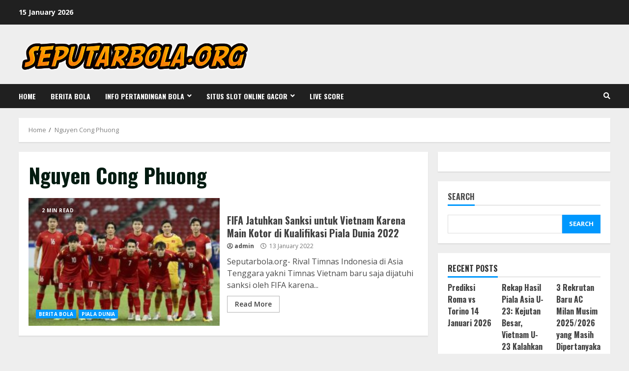

--- FILE ---
content_type: text/html; charset=UTF-8
request_url: https://seputarbola.org/tag/nguyen-cong-phuong/
body_size: 17409
content:
<!doctype html>
<html lang="en-US">
<head>
    <meta charset="UTF-8">
    <meta name="viewport" content="width=device-width, initial-scale=1">
    <link rel="profile" href="https://gmpg.org/xfn/11">

    <style>
#wpadminbar #wp-admin-bar-wsm_free_top_button .ab-icon:before {
	content: "\f239";
	color: #FF9800;
	top: 3px;
}
</style><meta name='robots' content='index, follow, max-image-preview:large, max-snippet:-1, max-video-preview:-1' />

	<!-- This site is optimized with the Yoast SEO plugin v20.13 - https://yoast.com/wordpress/plugins/seo/ -->
	<title>Nguyen Cong Phuong Arsip - Informasi Berita Seputar Bola online Terbaru - seputarbola.org</title>
	<link rel="canonical" href="https://seputarbola.org/tag/nguyen-cong-phuong/" />
	<meta property="og:locale" content="en_US" />
	<meta property="og:type" content="article" />
	<meta property="og:title" content="Nguyen Cong Phuong Arsip - Informasi Berita Seputar Bola online Terbaru - seputarbola.org" />
	<meta property="og:url" content="https://seputarbola.org/tag/nguyen-cong-phuong/" />
	<meta property="og:site_name" content="Informasi Berita Seputar Bola online Terbaru - seputarbola.org" />
	<meta name="twitter:card" content="summary_large_image" />
	<script type="application/ld+json" class="yoast-schema-graph">{"@context":"https://schema.org","@graph":[{"@type":"CollectionPage","@id":"https://seputarbola.org/tag/nguyen-cong-phuong/","url":"https://seputarbola.org/tag/nguyen-cong-phuong/","name":"Nguyen Cong Phuong Arsip - Informasi Berita Seputar Bola online Terbaru - seputarbola.org","isPartOf":{"@id":"https://seputarbola.org/#website"},"primaryImageOfPage":{"@id":"https://seputarbola.org/tag/nguyen-cong-phuong/#primaryimage"},"image":{"@id":"https://seputarbola.org/tag/nguyen-cong-phuong/#primaryimage"},"thumbnailUrl":"https://seputarbola.org/wp-content/uploads/2022/01/timnas-vietnam_c499324.jpg","breadcrumb":{"@id":"https://seputarbola.org/tag/nguyen-cong-phuong/#breadcrumb"},"inLanguage":"en-US"},{"@type":"ImageObject","inLanguage":"en-US","@id":"https://seputarbola.org/tag/nguyen-cong-phuong/#primaryimage","url":"https://seputarbola.org/wp-content/uploads/2022/01/timnas-vietnam_c499324.jpg","contentUrl":"https://seputarbola.org/wp-content/uploads/2022/01/timnas-vietnam_c499324.jpg","width":645,"height":430},{"@type":"BreadcrumbList","@id":"https://seputarbola.org/tag/nguyen-cong-phuong/#breadcrumb","itemListElement":[{"@type":"ListItem","position":1,"name":"Beranda","item":"https://seputarbola.org/"},{"@type":"ListItem","position":2,"name":"Nguyen Cong Phuong"}]},{"@type":"WebSite","@id":"https://seputarbola.org/#website","url":"https://seputarbola.org/","name":"Informasi Berita Seputar Bola online Terbaru - seputarbola.org","description":"Berita seputar bola terkini, live score sepak bola, dan informasi pertandingan liga eropa &amp; INDONESIA terlengkap.","publisher":{"@id":"https://seputarbola.org/#organization"},"potentialAction":[{"@type":"SearchAction","target":{"@type":"EntryPoint","urlTemplate":"https://seputarbola.org/?s={search_term_string}"},"query-input":"required name=search_term_string"}],"inLanguage":"en-US"},{"@type":"Organization","@id":"https://seputarbola.org/#organization","name":"Informasi Berita Seputar Bola online Terbaru - seputarbola.org","url":"https://seputarbola.org/","logo":{"@type":"ImageObject","inLanguage":"en-US","@id":"https://seputarbola.org/#/schema/logo/image/","url":"https://seputarbola.org/wp-content/uploads/2021/09/cropped-cropped-coollogo_com-263372496.png","contentUrl":"https://seputarbola.org/wp-content/uploads/2021/09/cropped-cropped-coollogo_com-263372496.png","width":878,"height":150,"caption":"Informasi Berita Seputar Bola online Terbaru - seputarbola.org"},"image":{"@id":"https://seputarbola.org/#/schema/logo/image/"}}]}</script>
	<!-- / Yoast SEO plugin. -->


<link rel='dns-prefetch' href='//fonts.googleapis.com' />
<link rel="alternate" type="application/rss+xml" title="Informasi Berita Seputar Bola online Terbaru - seputarbola.org &raquo; Feed" href="https://seputarbola.org/feed/" />
<link rel="alternate" type="application/rss+xml" title="Informasi Berita Seputar Bola online Terbaru - seputarbola.org &raquo; Comments Feed" href="https://seputarbola.org/comments/feed/" />
<link rel="alternate" type="application/rss+xml" title="Informasi Berita Seputar Bola online Terbaru - seputarbola.org &raquo; Nguyen Cong Phuong Tag Feed" href="https://seputarbola.org/tag/nguyen-cong-phuong/feed/" />
<style id='wp-img-auto-sizes-contain-inline-css' type='text/css'>
img:is([sizes=auto i],[sizes^="auto," i]){contain-intrinsic-size:3000px 1500px}
/*# sourceURL=wp-img-auto-sizes-contain-inline-css */
</style>
<style id='wp-emoji-styles-inline-css' type='text/css'>

	img.wp-smiley, img.emoji {
		display: inline !important;
		border: none !important;
		box-shadow: none !important;
		height: 1em !important;
		width: 1em !important;
		margin: 0 0.07em !important;
		vertical-align: -0.1em !important;
		background: none !important;
		padding: 0 !important;
	}
/*# sourceURL=wp-emoji-styles-inline-css */
</style>
<style id='wp-block-library-inline-css' type='text/css'>
:root{--wp-block-synced-color:#7a00df;--wp-block-synced-color--rgb:122,0,223;--wp-bound-block-color:var(--wp-block-synced-color);--wp-editor-canvas-background:#ddd;--wp-admin-theme-color:#007cba;--wp-admin-theme-color--rgb:0,124,186;--wp-admin-theme-color-darker-10:#006ba1;--wp-admin-theme-color-darker-10--rgb:0,107,160.5;--wp-admin-theme-color-darker-20:#005a87;--wp-admin-theme-color-darker-20--rgb:0,90,135;--wp-admin-border-width-focus:2px}@media (min-resolution:192dpi){:root{--wp-admin-border-width-focus:1.5px}}.wp-element-button{cursor:pointer}:root .has-very-light-gray-background-color{background-color:#eee}:root .has-very-dark-gray-background-color{background-color:#313131}:root .has-very-light-gray-color{color:#eee}:root .has-very-dark-gray-color{color:#313131}:root .has-vivid-green-cyan-to-vivid-cyan-blue-gradient-background{background:linear-gradient(135deg,#00d084,#0693e3)}:root .has-purple-crush-gradient-background{background:linear-gradient(135deg,#34e2e4,#4721fb 50%,#ab1dfe)}:root .has-hazy-dawn-gradient-background{background:linear-gradient(135deg,#faaca8,#dad0ec)}:root .has-subdued-olive-gradient-background{background:linear-gradient(135deg,#fafae1,#67a671)}:root .has-atomic-cream-gradient-background{background:linear-gradient(135deg,#fdd79a,#004a59)}:root .has-nightshade-gradient-background{background:linear-gradient(135deg,#330968,#31cdcf)}:root .has-midnight-gradient-background{background:linear-gradient(135deg,#020381,#2874fc)}:root{--wp--preset--font-size--normal:16px;--wp--preset--font-size--huge:42px}.has-regular-font-size{font-size:1em}.has-larger-font-size{font-size:2.625em}.has-normal-font-size{font-size:var(--wp--preset--font-size--normal)}.has-huge-font-size{font-size:var(--wp--preset--font-size--huge)}.has-text-align-center{text-align:center}.has-text-align-left{text-align:left}.has-text-align-right{text-align:right}.has-fit-text{white-space:nowrap!important}#end-resizable-editor-section{display:none}.aligncenter{clear:both}.items-justified-left{justify-content:flex-start}.items-justified-center{justify-content:center}.items-justified-right{justify-content:flex-end}.items-justified-space-between{justify-content:space-between}.screen-reader-text{border:0;clip-path:inset(50%);height:1px;margin:-1px;overflow:hidden;padding:0;position:absolute;width:1px;word-wrap:normal!important}.screen-reader-text:focus{background-color:#ddd;clip-path:none;color:#444;display:block;font-size:1em;height:auto;left:5px;line-height:normal;padding:15px 23px 14px;text-decoration:none;top:5px;width:auto;z-index:100000}html :where(.has-border-color){border-style:solid}html :where([style*=border-top-color]){border-top-style:solid}html :where([style*=border-right-color]){border-right-style:solid}html :where([style*=border-bottom-color]){border-bottom-style:solid}html :where([style*=border-left-color]){border-left-style:solid}html :where([style*=border-width]){border-style:solid}html :where([style*=border-top-width]){border-top-style:solid}html :where([style*=border-right-width]){border-right-style:solid}html :where([style*=border-bottom-width]){border-bottom-style:solid}html :where([style*=border-left-width]){border-left-style:solid}html :where(img[class*=wp-image-]){height:auto;max-width:100%}:where(figure){margin:0 0 1em}html :where(.is-position-sticky){--wp-admin--admin-bar--position-offset:var(--wp-admin--admin-bar--height,0px)}@media screen and (max-width:600px){html :where(.is-position-sticky){--wp-admin--admin-bar--position-offset:0px}}

/*# sourceURL=wp-block-library-inline-css */
</style><style id='wp-block-heading-inline-css' type='text/css'>
h1:where(.wp-block-heading).has-background,h2:where(.wp-block-heading).has-background,h3:where(.wp-block-heading).has-background,h4:where(.wp-block-heading).has-background,h5:where(.wp-block-heading).has-background,h6:where(.wp-block-heading).has-background{padding:1.25em 2.375em}h1.has-text-align-left[style*=writing-mode]:where([style*=vertical-lr]),h1.has-text-align-right[style*=writing-mode]:where([style*=vertical-rl]),h2.has-text-align-left[style*=writing-mode]:where([style*=vertical-lr]),h2.has-text-align-right[style*=writing-mode]:where([style*=vertical-rl]),h3.has-text-align-left[style*=writing-mode]:where([style*=vertical-lr]),h3.has-text-align-right[style*=writing-mode]:where([style*=vertical-rl]),h4.has-text-align-left[style*=writing-mode]:where([style*=vertical-lr]),h4.has-text-align-right[style*=writing-mode]:where([style*=vertical-rl]),h5.has-text-align-left[style*=writing-mode]:where([style*=vertical-lr]),h5.has-text-align-right[style*=writing-mode]:where([style*=vertical-rl]),h6.has-text-align-left[style*=writing-mode]:where([style*=vertical-lr]),h6.has-text-align-right[style*=writing-mode]:where([style*=vertical-rl]){rotate:180deg}
/*# sourceURL=https://seputarbola.org/wp-includes/blocks/heading/style.min.css */
</style>
<style id='wp-block-latest-comments-inline-css' type='text/css'>
ol.wp-block-latest-comments{box-sizing:border-box;margin-left:0}:where(.wp-block-latest-comments:not([style*=line-height] .wp-block-latest-comments__comment)){line-height:1.1}:where(.wp-block-latest-comments:not([style*=line-height] .wp-block-latest-comments__comment-excerpt p)){line-height:1.8}.has-dates :where(.wp-block-latest-comments:not([style*=line-height])),.has-excerpts :where(.wp-block-latest-comments:not([style*=line-height])){line-height:1.5}.wp-block-latest-comments .wp-block-latest-comments{padding-left:0}.wp-block-latest-comments__comment{list-style:none;margin-bottom:1em}.has-avatars .wp-block-latest-comments__comment{list-style:none;min-height:2.25em}.has-avatars .wp-block-latest-comments__comment .wp-block-latest-comments__comment-excerpt,.has-avatars .wp-block-latest-comments__comment .wp-block-latest-comments__comment-meta{margin-left:3.25em}.wp-block-latest-comments__comment-excerpt p{font-size:.875em;margin:.36em 0 1.4em}.wp-block-latest-comments__comment-date{display:block;font-size:.75em}.wp-block-latest-comments .avatar,.wp-block-latest-comments__comment-avatar{border-radius:1.5em;display:block;float:left;height:2.5em;margin-right:.75em;width:2.5em}.wp-block-latest-comments[class*=-font-size] a,.wp-block-latest-comments[style*=font-size] a{font-size:inherit}
/*# sourceURL=https://seputarbola.org/wp-includes/blocks/latest-comments/style.min.css */
</style>
<style id='wp-block-latest-posts-inline-css' type='text/css'>
.wp-block-latest-posts{box-sizing:border-box}.wp-block-latest-posts.alignleft{margin-right:2em}.wp-block-latest-posts.alignright{margin-left:2em}.wp-block-latest-posts.wp-block-latest-posts__list{list-style:none}.wp-block-latest-posts.wp-block-latest-posts__list li{clear:both;overflow-wrap:break-word}.wp-block-latest-posts.is-grid{display:flex;flex-wrap:wrap}.wp-block-latest-posts.is-grid li{margin:0 1.25em 1.25em 0;width:100%}@media (min-width:600px){.wp-block-latest-posts.columns-2 li{width:calc(50% - .625em)}.wp-block-latest-posts.columns-2 li:nth-child(2n){margin-right:0}.wp-block-latest-posts.columns-3 li{width:calc(33.33333% - .83333em)}.wp-block-latest-posts.columns-3 li:nth-child(3n){margin-right:0}.wp-block-latest-posts.columns-4 li{width:calc(25% - .9375em)}.wp-block-latest-posts.columns-4 li:nth-child(4n){margin-right:0}.wp-block-latest-posts.columns-5 li{width:calc(20% - 1em)}.wp-block-latest-posts.columns-5 li:nth-child(5n){margin-right:0}.wp-block-latest-posts.columns-6 li{width:calc(16.66667% - 1.04167em)}.wp-block-latest-posts.columns-6 li:nth-child(6n){margin-right:0}}:root :where(.wp-block-latest-posts.is-grid){padding:0}:root :where(.wp-block-latest-posts.wp-block-latest-posts__list){padding-left:0}.wp-block-latest-posts__post-author,.wp-block-latest-posts__post-date{display:block;font-size:.8125em}.wp-block-latest-posts__post-excerpt,.wp-block-latest-posts__post-full-content{margin-bottom:1em;margin-top:.5em}.wp-block-latest-posts__featured-image a{display:inline-block}.wp-block-latest-posts__featured-image img{height:auto;max-width:100%;width:auto}.wp-block-latest-posts__featured-image.alignleft{float:left;margin-right:1em}.wp-block-latest-posts__featured-image.alignright{float:right;margin-left:1em}.wp-block-latest-posts__featured-image.aligncenter{margin-bottom:1em;text-align:center}
/*# sourceURL=https://seputarbola.org/wp-includes/blocks/latest-posts/style.min.css */
</style>
<style id='wp-block-search-inline-css' type='text/css'>
.wp-block-search__button{margin-left:10px;word-break:normal}.wp-block-search__button.has-icon{line-height:0}.wp-block-search__button svg{height:1.25em;min-height:24px;min-width:24px;width:1.25em;fill:currentColor;vertical-align:text-bottom}:where(.wp-block-search__button){border:1px solid #ccc;padding:6px 10px}.wp-block-search__inside-wrapper{display:flex;flex:auto;flex-wrap:nowrap;max-width:100%}.wp-block-search__label{width:100%}.wp-block-search.wp-block-search__button-only .wp-block-search__button{box-sizing:border-box;display:flex;flex-shrink:0;justify-content:center;margin-left:0;max-width:100%}.wp-block-search.wp-block-search__button-only .wp-block-search__inside-wrapper{min-width:0!important;transition-property:width}.wp-block-search.wp-block-search__button-only .wp-block-search__input{flex-basis:100%;transition-duration:.3s}.wp-block-search.wp-block-search__button-only.wp-block-search__searchfield-hidden,.wp-block-search.wp-block-search__button-only.wp-block-search__searchfield-hidden .wp-block-search__inside-wrapper{overflow:hidden}.wp-block-search.wp-block-search__button-only.wp-block-search__searchfield-hidden .wp-block-search__input{border-left-width:0!important;border-right-width:0!important;flex-basis:0;flex-grow:0;margin:0;min-width:0!important;padding-left:0!important;padding-right:0!important;width:0!important}:where(.wp-block-search__input){appearance:none;border:1px solid #949494;flex-grow:1;font-family:inherit;font-size:inherit;font-style:inherit;font-weight:inherit;letter-spacing:inherit;line-height:inherit;margin-left:0;margin-right:0;min-width:3rem;padding:8px;text-decoration:unset!important;text-transform:inherit}:where(.wp-block-search__button-inside .wp-block-search__inside-wrapper){background-color:#fff;border:1px solid #949494;box-sizing:border-box;padding:4px}:where(.wp-block-search__button-inside .wp-block-search__inside-wrapper) .wp-block-search__input{border:none;border-radius:0;padding:0 4px}:where(.wp-block-search__button-inside .wp-block-search__inside-wrapper) .wp-block-search__input:focus{outline:none}:where(.wp-block-search__button-inside .wp-block-search__inside-wrapper) :where(.wp-block-search__button){padding:4px 8px}.wp-block-search.aligncenter .wp-block-search__inside-wrapper{margin:auto}.wp-block[data-align=right] .wp-block-search.wp-block-search__button-only .wp-block-search__inside-wrapper{float:right}
/*# sourceURL=https://seputarbola.org/wp-includes/blocks/search/style.min.css */
</style>
<style id='wp-block-group-inline-css' type='text/css'>
.wp-block-group{box-sizing:border-box}:where(.wp-block-group.wp-block-group-is-layout-constrained){position:relative}
/*# sourceURL=https://seputarbola.org/wp-includes/blocks/group/style.min.css */
</style>
<style id='wp-block-paragraph-inline-css' type='text/css'>
.is-small-text{font-size:.875em}.is-regular-text{font-size:1em}.is-large-text{font-size:2.25em}.is-larger-text{font-size:3em}.has-drop-cap:not(:focus):first-letter{float:left;font-size:8.4em;font-style:normal;font-weight:100;line-height:.68;margin:.05em .1em 0 0;text-transform:uppercase}body.rtl .has-drop-cap:not(:focus):first-letter{float:none;margin-left:.1em}p.has-drop-cap.has-background{overflow:hidden}:root :where(p.has-background){padding:1.25em 2.375em}:where(p.has-text-color:not(.has-link-color)) a{color:inherit}p.has-text-align-left[style*="writing-mode:vertical-lr"],p.has-text-align-right[style*="writing-mode:vertical-rl"]{rotate:180deg}
/*# sourceURL=https://seputarbola.org/wp-includes/blocks/paragraph/style.min.css */
</style>
<style id='global-styles-inline-css' type='text/css'>
:root{--wp--preset--aspect-ratio--square: 1;--wp--preset--aspect-ratio--4-3: 4/3;--wp--preset--aspect-ratio--3-4: 3/4;--wp--preset--aspect-ratio--3-2: 3/2;--wp--preset--aspect-ratio--2-3: 2/3;--wp--preset--aspect-ratio--16-9: 16/9;--wp--preset--aspect-ratio--9-16: 9/16;--wp--preset--color--black: #000000;--wp--preset--color--cyan-bluish-gray: #abb8c3;--wp--preset--color--white: #ffffff;--wp--preset--color--pale-pink: #f78da7;--wp--preset--color--vivid-red: #cf2e2e;--wp--preset--color--luminous-vivid-orange: #ff6900;--wp--preset--color--luminous-vivid-amber: #fcb900;--wp--preset--color--light-green-cyan: #7bdcb5;--wp--preset--color--vivid-green-cyan: #00d084;--wp--preset--color--pale-cyan-blue: #8ed1fc;--wp--preset--color--vivid-cyan-blue: #0693e3;--wp--preset--color--vivid-purple: #9b51e0;--wp--preset--gradient--vivid-cyan-blue-to-vivid-purple: linear-gradient(135deg,rgb(6,147,227) 0%,rgb(155,81,224) 100%);--wp--preset--gradient--light-green-cyan-to-vivid-green-cyan: linear-gradient(135deg,rgb(122,220,180) 0%,rgb(0,208,130) 100%);--wp--preset--gradient--luminous-vivid-amber-to-luminous-vivid-orange: linear-gradient(135deg,rgb(252,185,0) 0%,rgb(255,105,0) 100%);--wp--preset--gradient--luminous-vivid-orange-to-vivid-red: linear-gradient(135deg,rgb(255,105,0) 0%,rgb(207,46,46) 100%);--wp--preset--gradient--very-light-gray-to-cyan-bluish-gray: linear-gradient(135deg,rgb(238,238,238) 0%,rgb(169,184,195) 100%);--wp--preset--gradient--cool-to-warm-spectrum: linear-gradient(135deg,rgb(74,234,220) 0%,rgb(151,120,209) 20%,rgb(207,42,186) 40%,rgb(238,44,130) 60%,rgb(251,105,98) 80%,rgb(254,248,76) 100%);--wp--preset--gradient--blush-light-purple: linear-gradient(135deg,rgb(255,206,236) 0%,rgb(152,150,240) 100%);--wp--preset--gradient--blush-bordeaux: linear-gradient(135deg,rgb(254,205,165) 0%,rgb(254,45,45) 50%,rgb(107,0,62) 100%);--wp--preset--gradient--luminous-dusk: linear-gradient(135deg,rgb(255,203,112) 0%,rgb(199,81,192) 50%,rgb(65,88,208) 100%);--wp--preset--gradient--pale-ocean: linear-gradient(135deg,rgb(255,245,203) 0%,rgb(182,227,212) 50%,rgb(51,167,181) 100%);--wp--preset--gradient--electric-grass: linear-gradient(135deg,rgb(202,248,128) 0%,rgb(113,206,126) 100%);--wp--preset--gradient--midnight: linear-gradient(135deg,rgb(2,3,129) 0%,rgb(40,116,252) 100%);--wp--preset--font-size--small: 13px;--wp--preset--font-size--medium: 20px;--wp--preset--font-size--large: 36px;--wp--preset--font-size--x-large: 42px;--wp--preset--spacing--20: 0.44rem;--wp--preset--spacing--30: 0.67rem;--wp--preset--spacing--40: 1rem;--wp--preset--spacing--50: 1.5rem;--wp--preset--spacing--60: 2.25rem;--wp--preset--spacing--70: 3.38rem;--wp--preset--spacing--80: 5.06rem;--wp--preset--shadow--natural: 6px 6px 9px rgba(0, 0, 0, 0.2);--wp--preset--shadow--deep: 12px 12px 50px rgba(0, 0, 0, 0.4);--wp--preset--shadow--sharp: 6px 6px 0px rgba(0, 0, 0, 0.2);--wp--preset--shadow--outlined: 6px 6px 0px -3px rgb(255, 255, 255), 6px 6px rgb(0, 0, 0);--wp--preset--shadow--crisp: 6px 6px 0px rgb(0, 0, 0);}:where(.is-layout-flex){gap: 0.5em;}:where(.is-layout-grid){gap: 0.5em;}body .is-layout-flex{display: flex;}.is-layout-flex{flex-wrap: wrap;align-items: center;}.is-layout-flex > :is(*, div){margin: 0;}body .is-layout-grid{display: grid;}.is-layout-grid > :is(*, div){margin: 0;}:where(.wp-block-columns.is-layout-flex){gap: 2em;}:where(.wp-block-columns.is-layout-grid){gap: 2em;}:where(.wp-block-post-template.is-layout-flex){gap: 1.25em;}:where(.wp-block-post-template.is-layout-grid){gap: 1.25em;}.has-black-color{color: var(--wp--preset--color--black) !important;}.has-cyan-bluish-gray-color{color: var(--wp--preset--color--cyan-bluish-gray) !important;}.has-white-color{color: var(--wp--preset--color--white) !important;}.has-pale-pink-color{color: var(--wp--preset--color--pale-pink) !important;}.has-vivid-red-color{color: var(--wp--preset--color--vivid-red) !important;}.has-luminous-vivid-orange-color{color: var(--wp--preset--color--luminous-vivid-orange) !important;}.has-luminous-vivid-amber-color{color: var(--wp--preset--color--luminous-vivid-amber) !important;}.has-light-green-cyan-color{color: var(--wp--preset--color--light-green-cyan) !important;}.has-vivid-green-cyan-color{color: var(--wp--preset--color--vivid-green-cyan) !important;}.has-pale-cyan-blue-color{color: var(--wp--preset--color--pale-cyan-blue) !important;}.has-vivid-cyan-blue-color{color: var(--wp--preset--color--vivid-cyan-blue) !important;}.has-vivid-purple-color{color: var(--wp--preset--color--vivid-purple) !important;}.has-black-background-color{background-color: var(--wp--preset--color--black) !important;}.has-cyan-bluish-gray-background-color{background-color: var(--wp--preset--color--cyan-bluish-gray) !important;}.has-white-background-color{background-color: var(--wp--preset--color--white) !important;}.has-pale-pink-background-color{background-color: var(--wp--preset--color--pale-pink) !important;}.has-vivid-red-background-color{background-color: var(--wp--preset--color--vivid-red) !important;}.has-luminous-vivid-orange-background-color{background-color: var(--wp--preset--color--luminous-vivid-orange) !important;}.has-luminous-vivid-amber-background-color{background-color: var(--wp--preset--color--luminous-vivid-amber) !important;}.has-light-green-cyan-background-color{background-color: var(--wp--preset--color--light-green-cyan) !important;}.has-vivid-green-cyan-background-color{background-color: var(--wp--preset--color--vivid-green-cyan) !important;}.has-pale-cyan-blue-background-color{background-color: var(--wp--preset--color--pale-cyan-blue) !important;}.has-vivid-cyan-blue-background-color{background-color: var(--wp--preset--color--vivid-cyan-blue) !important;}.has-vivid-purple-background-color{background-color: var(--wp--preset--color--vivid-purple) !important;}.has-black-border-color{border-color: var(--wp--preset--color--black) !important;}.has-cyan-bluish-gray-border-color{border-color: var(--wp--preset--color--cyan-bluish-gray) !important;}.has-white-border-color{border-color: var(--wp--preset--color--white) !important;}.has-pale-pink-border-color{border-color: var(--wp--preset--color--pale-pink) !important;}.has-vivid-red-border-color{border-color: var(--wp--preset--color--vivid-red) !important;}.has-luminous-vivid-orange-border-color{border-color: var(--wp--preset--color--luminous-vivid-orange) !important;}.has-luminous-vivid-amber-border-color{border-color: var(--wp--preset--color--luminous-vivid-amber) !important;}.has-light-green-cyan-border-color{border-color: var(--wp--preset--color--light-green-cyan) !important;}.has-vivid-green-cyan-border-color{border-color: var(--wp--preset--color--vivid-green-cyan) !important;}.has-pale-cyan-blue-border-color{border-color: var(--wp--preset--color--pale-cyan-blue) !important;}.has-vivid-cyan-blue-border-color{border-color: var(--wp--preset--color--vivid-cyan-blue) !important;}.has-vivid-purple-border-color{border-color: var(--wp--preset--color--vivid-purple) !important;}.has-vivid-cyan-blue-to-vivid-purple-gradient-background{background: var(--wp--preset--gradient--vivid-cyan-blue-to-vivid-purple) !important;}.has-light-green-cyan-to-vivid-green-cyan-gradient-background{background: var(--wp--preset--gradient--light-green-cyan-to-vivid-green-cyan) !important;}.has-luminous-vivid-amber-to-luminous-vivid-orange-gradient-background{background: var(--wp--preset--gradient--luminous-vivid-amber-to-luminous-vivid-orange) !important;}.has-luminous-vivid-orange-to-vivid-red-gradient-background{background: var(--wp--preset--gradient--luminous-vivid-orange-to-vivid-red) !important;}.has-very-light-gray-to-cyan-bluish-gray-gradient-background{background: var(--wp--preset--gradient--very-light-gray-to-cyan-bluish-gray) !important;}.has-cool-to-warm-spectrum-gradient-background{background: var(--wp--preset--gradient--cool-to-warm-spectrum) !important;}.has-blush-light-purple-gradient-background{background: var(--wp--preset--gradient--blush-light-purple) !important;}.has-blush-bordeaux-gradient-background{background: var(--wp--preset--gradient--blush-bordeaux) !important;}.has-luminous-dusk-gradient-background{background: var(--wp--preset--gradient--luminous-dusk) !important;}.has-pale-ocean-gradient-background{background: var(--wp--preset--gradient--pale-ocean) !important;}.has-electric-grass-gradient-background{background: var(--wp--preset--gradient--electric-grass) !important;}.has-midnight-gradient-background{background: var(--wp--preset--gradient--midnight) !important;}.has-small-font-size{font-size: var(--wp--preset--font-size--small) !important;}.has-medium-font-size{font-size: var(--wp--preset--font-size--medium) !important;}.has-large-font-size{font-size: var(--wp--preset--font-size--large) !important;}.has-x-large-font-size{font-size: var(--wp--preset--font-size--x-large) !important;}
/*# sourceURL=global-styles-inline-css */
</style>

<style id='classic-theme-styles-inline-css' type='text/css'>
/*! This file is auto-generated */
.wp-block-button__link{color:#fff;background-color:#32373c;border-radius:9999px;box-shadow:none;text-decoration:none;padding:calc(.667em + 2px) calc(1.333em + 2px);font-size:1.125em}.wp-block-file__button{background:#32373c;color:#fff;text-decoration:none}
/*# sourceURL=/wp-includes/css/classic-themes.min.css */
</style>
<link rel='stylesheet' id='wsm-style-css' href='https://seputarbola.org/wp-content/plugins/wp-stats-manager/css/style.css?ver=1.2' type='text/css' media='all' />
<link rel='stylesheet' id='font-awesome-v5-css' href='https://seputarbola.org/wp-content/themes/morenews/assets/font-awesome/css/all.min.css?ver=6.9' type='text/css' media='all' />
<link rel='stylesheet' id='bootstrap-css' href='https://seputarbola.org/wp-content/themes/morenews/assets/bootstrap/css/bootstrap.min.css?ver=6.9' type='text/css' media='all' />
<link rel='stylesheet' id='slick-css-css' href='https://seputarbola.org/wp-content/themes/morenews/assets/slick/css/slick.min.css?ver=6.9' type='text/css' media='all' />
<link rel='stylesheet' id='sidr-css' href='https://seputarbola.org/wp-content/themes/morenews/assets/sidr/css/jquery.sidr.dark.css?ver=6.9' type='text/css' media='all' />
<link rel='stylesheet' id='magnific-popup-css' href='https://seputarbola.org/wp-content/themes/morenews/assets/magnific-popup/magnific-popup.css?ver=6.9' type='text/css' media='all' />
<link rel='stylesheet' id='morenews-google-fonts-css' href='https://fonts.googleapis.com/css?family=Oswald:300,400,700|Open%20Sans:400,400italic,600,700|Oswald:300,400,700&#038;subset=latin,latin-ext' type='text/css' media='all' />
<link rel='stylesheet' id='morenews-style-css' href='https://seputarbola.org/wp-content/themes/morenews/style.css?ver=6.9' type='text/css' media='all' />
<style id='morenews-style-inline-css' type='text/css'>

                    body.aft-dark-mode #sidr,
        body.aft-dark-mode,
        body.aft-dark-mode.custom-background,
        body.aft-dark-mode #af-preloader {
            background-color: #000000;
            }
        
                    body.aft-default-mode #sidr,
            body.aft-default-mode #af-preloader,
            body.aft-default-mode {
            background-color: #eeeeee;
            }

        
                    .woocommerce span.onsale,
            .woocommerce #respond input#submit.disabled, 
            .woocommerce #respond input#submit:disabled, 
            .woocommerce #respond input#submit:disabled[disabled], 
            .woocommerce a.button.disabled, 
            .woocommerce a.button:disabled, 
            .woocommerce a.button:disabled[disabled], 
            .woocommerce button.button.disabled, 
            .woocommerce button.button:disabled, 
            .woocommerce button.button:disabled[disabled], 
            .woocommerce input.button.disabled, 
            .woocommerce input.button:disabled, 
            .woocommerce input.button:disabled[disabled],
            .woocommerce #respond input#submit, 
            .woocommerce a.button, 
            .woocommerce button.button, 
            .woocommerce input.button,
            .woocommerce #respond input#submit.alt, 
            .woocommerce a.button.alt, 
            .woocommerce button.button.alt, 
            .woocommerce input.button.alt,

            .widget-title-fill-and-border .wp-block-search__label,
            .widget-title-fill-and-border .wp-block-group__inner-container > h1.wp-block-heading,
            .widget-title-fill-and-border .wp-block-group__inner-container > h2.wp-block-heading,
            .widget-title-fill-and-border .wp-block-group__inner-container > h3.wp-block-heading,
            .widget-title-fill-and-border .wp-block-group__inner-container > h4.wp-block-heading,
            .widget-title-fill-and-border .wp-block-group__inner-container > h5.wp-block-heading,
            .widget-title-fill-and-border .wp-block-group__inner-container > h6.wp-block-heading,
            .widget-title-fill-and-no-border .wp-block-search__label,
            .widget-title-fill-and-no-border .wp-block-group__inner-container > h1.wp-block-heading,
            .widget-title-fill-and-no-border .wp-block-group__inner-container > h2.wp-block-heading,
            .widget-title-fill-and-no-border .wp-block-group__inner-container > h3.wp-block-heading,
            .widget-title-fill-and-no-border .wp-block-group__inner-container > h4.wp-block-heading,
            .widget-title-fill-and-no-border .wp-block-group__inner-container > h5.wp-block-heading,
            .widget-title-fill-and-no-border .wp-block-group__inner-container > h6.wp-block-heading,

            .widget-title-fill-and-border .wp_post_author_widget .widget-title .header-after,
            .widget-title-fill-and-border .widget-title .heading-line,
            .widget-title-fill-and-border .aft-posts-tabs-panel .nav-tabs>li>a.active,
            .widget-title-fill-and-border .aft-main-banner-wrapper .widget-title .heading-line ,
            .widget-title-fill-and-no-border .wp_post_author_widget .widget-title .header-after,
            .widget-title-fill-and-no-border .widget-title .heading-line,
            .widget-title-fill-and-no-border .aft-posts-tabs-panel .nav-tabs>li>a.active,
            .widget-title-fill-and-no-border .aft-main-banner-wrapper .widget-title .heading-line,
            a.sidr-class-sidr-button-close,
            body.widget-title-border-bottom .header-after1 .heading-line-before, 
            body.widget-title-border-bottom .widget-title .heading-line-before,

            .widget-title-border-center .wp-block-search__label::after,
            .widget-title-border-center .wp-block-group__inner-container > h1.wp-block-heading::after,
            .widget-title-border-center .wp-block-group__inner-container > h2.wp-block-heading::after,
            .widget-title-border-center .wp-block-group__inner-container > h3.wp-block-heading::after,
            .widget-title-border-center .wp-block-group__inner-container > h4.wp-block-heading::after,
            .widget-title-border-center .wp-block-group__inner-container > h5.wp-block-heading::after,
            .widget-title-border-center .wp-block-group__inner-container > h6.wp-block-heading::after,
            .widget-title-border-center .wp_post_author_widget .widget-title .heading-line-before,
            .widget-title-border-center .aft-posts-tabs-panel .nav-tabs>li>a.active::after,
            .widget-title-border-center .wp_post_author_widget .widget-title .header-after::after, 
            .widget-title-border-center .widget-title .heading-line-after,

            .widget-title-border-bottom .wp-block-search__label::after,
            .widget-title-border-bottom .wp-block-group__inner-container > h1.wp-block-heading::after,
            .widget-title-border-bottom .wp-block-group__inner-container > h2.wp-block-heading::after,
            .widget-title-border-bottom .wp-block-group__inner-container > h3.wp-block-heading::after,
            .widget-title-border-bottom .wp-block-group__inner-container > h4.wp-block-heading::after,
            .widget-title-border-bottom .wp-block-group__inner-container > h5.wp-block-heading::after,
            .widget-title-border-bottom .wp-block-group__inner-container > h6.wp-block-heading::after,
            .widget-title-border-bottom .heading-line::before, 
            .widget-title-border-bottom .wp-post-author-wrap .header-after::before,
            .widget-title-border-bottom .aft-posts-tabs-panel .nav-tabs>li>a.active::after,

            body.aft-default-mode .reply a,
            body.aft-dark-mode .reply a,
            .aft-popular-taxonomies-lists span::before ,
            .woocommerce div.product .woocommerce-tabs ul.tabs li.active,
            #loader-wrapper div,
            span.heading-line::before,
            .wp-post-author-wrap .header-after::before,
            body.aft-default-mode.woocommerce span.onsale,
            body.aft-dark-mode input[type="button"],
            body.aft-dark-mode input[type="reset"],
            body.aft-dark-mode input[type="submit"],
            body.aft-dark-mode .inner-suscribe input[type=submit],
            body.aft-default-mode input[type="button"],
            body.aft-default-mode input[type="reset"],
            body.aft-default-mode input[type="submit"],
            body.aft-default-mode .inner-suscribe input[type=submit],
            .woocommerce-product-search button[type="submit"],
            input.search-submit,
            .wp-block-search__button,
            .af-youtube-slider .af-video-wrap .af-bg-play i,
            .af-youtube-video-list .entry-header-yt-video-wrapper .af-yt-video-play i,
            .af-post-format i,
            body .btn-style1 a:visited,
            body .btn-style1 a,
            body .morenews-pagination .nav-links .page-numbers.current,
            body #scroll-up,
            body article.sticky .read-single:before,
            .aft-readmore-wrapper a.aft-readmore:hover,
            body.aft-dark-mode .aft-readmore-wrapper a.aft-readmore:hover, 
            footer.site-footer .aft-readmore-wrapper a.aft-readmore:hover,
            .aft-readmore-wrapper a.aft-readmore:hover,
            body .trending-posts-vertical .trending-no{
            background-color: #0098fe ;
            }

            .grid-design-texts-over-image .aft-readmore-wrapper a.aft-readmore:hover, 
            .aft-readmore-wrapper a.aft-readmore:hover,
            body.aft-dark-mode .aft-readmore-wrapper a.aft-readmore:hover, 
            body.aft-default-mode .aft-readmore-wrapper a.aft-readmore:hover, 

            body.single .entry-header .aft-post-excerpt-and-meta .post-excerpt,
            body.aft-dark-mode.single span.tags-links a:hover,
            .morenews-pagination .nav-links .page-numbers.current,
            .aft-readmore-wrapper a.aft-readmore:hover,
            p.awpa-more-posts a:hover{
            border-color: #0098fe ;
            }
            .wp-post-author-meta .wp-post-author-meta-more-posts a.awpa-more-posts:hover{
                border-color: #0098fe ;
            }
            body:not(.rtl) .aft-popular-taxonomies-lists span::after {
                border-left-color: #0098fe ;
            }
            body.rtl .aft-popular-taxonomies-lists span::after {
                border-right-color: #0098fe ;
            }
            .widget-title-fill-and-no-border .wp-block-search__label::after,
            .widget-title-fill-and-no-border .wp-block-group__inner-container > h1.wp-block-heading::after,
            .widget-title-fill-and-no-border .wp-block-group__inner-container > h2.wp-block-heading::after,
            .widget-title-fill-and-no-border .wp-block-group__inner-container > h3.wp-block-heading::after,
            .widget-title-fill-and-no-border .wp-block-group__inner-container > h4.wp-block-heading::after,
            .widget-title-fill-and-no-border .wp-block-group__inner-container > h5.wp-block-heading::after,
            .widget-title-fill-and-no-border .wp-block-group__inner-container > h6.wp-block-heading::after,
            .widget-title-fill-and-no-border .aft-posts-tabs-panel .nav-tabs>li a.active::after,
            .widget-title-fill-and-no-border .morenews-widget .widget-title::before,
            .widget-title-fill-and-no-border .morenews-customizer .widget-title::before{
                border-top-color: #0098fe ;

            }
            #scroll-up::after,
            .aft-dark-mode #loader,
            .aft-default-mode #loader {
                border-bottom-color: #0098fe ;
            }
            footer.site-footer .wp-calendar-nav a:hover,
            footer.site-footer .wp-block-latest-comments__comment-meta a:hover,
            .aft-dark-mode .tagcloud a:hover, 
            .aft-dark-mode .widget ul.menu >li a:hover, 
            .aft-dark-mode .widget > ul > li a:hover,
            .banner-exclusive-posts-wrapper a:hover,
            .list-style .read-title h4 a:hover,
            .grid-design-default .read-title h4 a:hover,
            body.aft-dark-mode .banner-exclusive-posts-wrapper a:hover,
            body.aft-dark-mode .banner-exclusive-posts-wrapper a:visited:hover,
            body.aft-default-mode .banner-exclusive-posts-wrapper a:hover,
            body.aft-default-mode .banner-exclusive-posts-wrapper a:visited:hover,
            body.wp-post-author-meta .awpa-display-name a:hover,
            .widget_text a ,
            .post-description a:not(.aft-readmore), .post-description a:not(.aft-readmore):visited,

            .wp_post_author_widget .wp-post-author-meta .awpa-display-name a:hover, 
            .wp-post-author-meta .wp-post-author-meta-more-posts a.awpa-more-posts:hover,
            body.aft-default-mode .af-breadcrumbs a:hover,
            body.aft-dark-mode .af-breadcrumbs a:hover,
            body .wp-block-latest-comments li.wp-block-latest-comments__comment a:hover,

            body .site-footer .color-pad .read-title h4 a:hover,
            body.aft-default-mode .site-footer .tagcloud a:hover,
            body.aft-dark-mode .site-footer .tagcloud a:hover,
            body.aft-default-mode .site-footer .wp-block-tag-cloud a:hover,
            body.aft-dark-mode .site-footer .wp-block-tag-cloud a:hover,

            body.aft-dark-mode #secondary .morenews-widget ul[class*="wp-block-"] a:hover,
            body.aft-dark-mode #secondary .morenews-widget ol[class*="wp-block-"] a:hover,
            body.aft-dark-mode a.post-edit-link:hover,
            body.aft-default-mode #secondary .morenews-widget ul[class*="wp-block-"] a:hover,
            body.aft-default-mode #secondary .morenews-widget ol[class*="wp-block-"] a:hover,
            body.aft-default-mode a.post-edit-link:hover,

            body.aft-default-mode .comment-form a:hover,
            body.aft-dark-mode .comment-form a:hover,
            body.aft-dark-mode .entry-content > .wp-block-tag-cloud a:not(.has-text-color):hover,
            body.aft-default-mode .entry-content > .wp-block-tag-cloud a:not(.has-text-color):hover,
            body.aft-dark-mode .entry-content .wp-block-archives-list.wp-block-archives a:not(.has-text-color):hover,
            body.aft-default-mode .entry-content .wp-block-archives-list.wp-block-archives a:not(.has-text-color):hover,
            body.aft-dark-mode .entry-content .wp-block-latest-posts a:not(.has-text-color):hover, 
            body.aft-dark-mode .entry-content .wp-block-categories-list.wp-block-categories a:not(.has-text-color):hover,
            body.aft-default-mode .entry-content .wp-block-latest-posts a:not(.has-text-color):hover, 
            body.aft-default-mode .entry-content .wp-block-categories-list.wp-block-categories a:not(.has-text-color):hover,

            .aft-default-mode .wp-block-archives-list.wp-block-archives a:not(.has-text-color):hover,
            .aft-default-mode .wp-block-latest-posts a:not(.has-text-color):hover, 
            .aft-default-mode .wp-block-categories-list.wp-block-categories a:not(.has-text-color):hover,
            .aft-default-mode .wp-block-latest-comments li.wp-block-latest-comments__comment a:hover,
            .aft-dark-mode .wp-block-archives-list.wp-block-archives a:not(.has-text-color):hover,
            .aft-dark-mode .wp-block-latest-posts a:not(.has-text-color):hover, 
            .aft-dark-mode .wp-block-categories-list.wp-block-categories a:not(.has-text-color):hover,
            .aft-dark-mode .wp-block-latest-comments li.wp-block-latest-comments__comment a:hover,

            body.aft-default-mode .site-footer .wp-block-latest-comments li.wp-block-latest-comments__comment a:hover,
            body.aft-dark-mode .site-footer .wp-block-latest-comments li.wp-block-latest-comments__comment a:hover,
            .aft-default-mode .site-footer .wp-block-archives-list.wp-block-archives a:not(.has-text-color):hover,
            .aft-default-mode .site-footer .wp-block-latest-posts a:not(.has-text-color):hover, 
            .aft-default-mode .site-footer .wp-block-categories-list.wp-block-categories a:not(.has-text-color):hover,
            .aft-dark-mode .site-footer .wp-block-archives-list.wp-block-archives a:not(.has-text-color):hover,
            .aft-dark-mode .site-footer .wp-block-latest-posts a:not(.has-text-color):hover, 
            .aft-dark-mode .site-footer .wp-block-categories-list.wp-block-categories a:not(.has-text-color):hover,

            body.aft-dark-mode .morenews-pagination .nav-links a.page-numbers:hover,
            body.aft-default-mode .morenews-pagination .nav-links a.page-numbers:hover,
            body .site-footer .secondary-footer a:hover,
            body.aft-default-mode .aft-popular-taxonomies-lists ul li a:hover ,
            body.aft-dark-mode .aft-popular-taxonomies-lists ul li a:hover,
            body.aft-dark-mode .wp-calendar-nav a,
            body .entry-content > [class*="wp-block-"] a:not(.has-text-color),
            body .entry-content > ul a,
            body .entry-content > ol a,
            body .entry-content > p a ,
            body.aft-default-mode p.logged-in-as a,
            body.aft-dark-mode p.logged-in-as a,
            body.aft-dark-mode .woocommerce-loop-product__title:hover,
            body.aft-default-mode .woocommerce-loop-product__title:hover,
            a:hover,
            .morenews-widget.widget_text a,
            body.aft-default-mode .wp-block-latest-comments li.wp-block-latest-comments__comment a:hover,
            body.aft-dark-mode .wp-block-latest-comments li.wp-block-latest-comments__comment a:hover,
            .entry-content .wp-block-latest-comments a:not(.has-text-color):hover,
            body.aft-default-mode .entry-content h1:not(.awpa-display-name) a,
            body.aft-default-mode .entry-content h2:not(.awpa-display-name) a,
            body.aft-default-mode .entry-content h3:not(.awpa-display-name) a,
            body.aft-default-mode .entry-content h4:not(.awpa-display-name) a,
            body.aft-default-mode .entry-content h5:not(.awpa-display-name) a,
            body.aft-default-mode .entry-content h6:not(.awpa-display-name) a,
            body.aft-dark-mode .entry-content h1:not(.awpa-display-name) a,
            body.aft-dark-mode .entry-content h2:not(.awpa-display-name) a,
            body.aft-dark-mode .entry-content h3:not(.awpa-display-name) a,
            body.aft-dark-mode .entry-content h4:not(.awpa-display-name) a,
            body.aft-dark-mode .entry-content h5:not(.awpa-display-name) a,
            body.aft-dark-mode .entry-content h6:not(.awpa-display-name) a,
            body.aft-default-mode .comment-content a,
            body.aft-dark-mode .comment-content a,
            body.aft-default-mode .post-excerpt a,
            body.aft-dark-mode .post-excerpt a,
            body .site-footer a:hover,
            body .site-footer a:visited:hover,
            body.aft-default-mode .tagcloud a:hover,
            body.aft-default-mode.single span.tags-links a:hover,
            body.aft-default-mode p.awpa-more-posts a:hover,
            body.aft-default-mode p.awpa-website a:hover ,
            body.aft-default-mode .wp-post-author-meta h4 a:hover,
            body.aft-default-mode .widget ul.menu >li a:hover,
            body.aft-default-mode .widget > ul > li a:hover,
            body.aft-default-mode .nav-links a:hover,
            body.aft-default-mode ul.trail-items li a:hover,
            body.aft-dark-mode .tagcloud a:hover,
            body.aft-dark-mode.single span.tags-links a:hover,
            body.aft-dark-mode p.awpa-more-posts a:hover,
            body.aft-dark-mode p.awpa-website a:hover ,
            body.aft-dark-mode .widget ul.menu >li a:hover,
            body.aft-dark-mode .nav-links a:hover,
            body.aft-dark-mode ul.trail-items li a:hover{
            color:#0098fe ;
            }

            @media only screen and (min-width: 992px){
                body.aft-default-mode .morenews-header .main-navigation .menu-desktop > ul > li:hover > a:before,
                body.aft-default-mode .morenews-header .main-navigation .menu-desktop > ul > li.current-menu-item > a:before {
                background-color: #0098fe ;
                }
            }
        
                    .woocommerce-product-search button[type="submit"], input.search-submit{
                background-color: #0098fe ;
            }
            .wp-calendar-nav a,
            #wp-calendar tbody td a,
            body.aft-dark-mode #wp-calendar tbody td#today,
            body.aft-default-mode #wp-calendar tbody td#today,
            body .entry-content > [class*="wp-block-"] a:not(.has-text-color),
            body .entry-content > ul a, body .entry-content > ul a:visited,
            body .entry-content > ol a, body .entry-content > ol a:visited,
            body .entry-content > p a, body .entry-content > p a:visited
            {
            color: #0098fe ;
            }
            .woocommerce-product-search button[type="submit"], input.search-submit,
            body.single span.tags-links a:hover,
            body .entry-content > [class*="wp-block-"] a:not(.has-text-color),
            body .entry-content > ul a, body .entry-content > ul a:visited,
            body .entry-content > ol a, body .entry-content > ol a:visited,
            body .entry-content > p a, body .entry-content > p a:visited{
            border-color: #0098fe ;
            }

            @media only screen and (min-width: 993px){
                .main-navigation .menu-desktop > li.current-menu-item::after, 
                .main-navigation .menu-desktop > ul > li.current-menu-item::after, 
                .main-navigation .menu-desktop > li::after, .main-navigation .menu-desktop > ul > li::after{
                    background-color: #0098fe ;
                }
            }
        

                    .site-title {
            font-family: Oswald;
            }
        
                    body,
            button,
            input,
            select,
            optgroup,
            .cat-links li a,
            .min-read,
            .af-social-contacts .social-widget-menu .screen-reader-text,
            textarea {
            font-family: Open Sans;
            }
        
                    .navigation.post-navigation .nav-links a,
            div.custom-menu-link > a,
            .exclusive-posts .exclusive-now span,
            .aft-popular-taxonomies-lists span,
            .exclusive-posts a,
            .aft-posts-tabs-panel .nav-tabs>li>a,
            .widget-title-border-bottom .aft-posts-tabs-panel .nav-tabs>li>a,
            .nav-tabs>li,
            .widget ul ul li, 
            .widget ul.menu >li ,
            .widget > ul > li,
            .wp-block-search__label,
            .wp-block-latest-posts.wp-block-latest-posts__list li,
            .wp-block-latest-comments li.wp-block-latest-comments__comment,
            .wp-block-group__inner-container ul li,
            .main-navigation ul li a,
            h1, h2, h3, h4, h5, h6 {
            font-family: Oswald;
            }
        
        .elementor-page .elementor-section.elementor-section-full_width > .elementor-container,
        .elementor-page .elementor-section.elementor-section-boxed > .elementor-container,
        .elementor-default .elementor-section.elementor-section-full_width > .elementor-container,
        .elementor-default .elementor-section.elementor-section-boxed > .elementor-container{
            max-width: 1204px;
        }

        .container-wrapper .elementor {
            max-width: 100%;
        }
        .full-width-content .elementor-section-stretched,
        .align-content-left .elementor-section-stretched,
        .align-content-right .elementor-section-stretched {
            max-width: 100%;
            left: 0 !important;
        }

/*# sourceURL=morenews-style-inline-css */
</style>
<script type="text/javascript" id="wp-statistics-tracker-js-extra">
/* <![CDATA[ */
var WP_Statistics_Tracker_Object = {"hitRequestUrl":"https://seputarbola.org/wp-json/wp-statistics/v2/hit?wp_statistics_hit_rest=yes&track_all=0&current_page_type=post_tag&current_page_id=850&search_query&page_uri=L3RhZy9uZ3V5ZW4tY29uZy1waHVvbmcv","keepOnlineRequestUrl":"https://seputarbola.org/wp-json/wp-statistics/v2/online?wp_statistics_hit_rest=yes&track_all=0&current_page_type=post_tag&current_page_id=850&search_query&page_uri=L3RhZy9uZ3V5ZW4tY29uZy1waHVvbmcv","option":{"dntEnabled":false,"cacheCompatibility":false}};
//# sourceURL=wp-statistics-tracker-js-extra
/* ]]> */
</script>
<script type="text/javascript" src="https://seputarbola.org/wp-content/plugins/wp-statistics/assets/js/tracker.js?ver=6.9" id="wp-statistics-tracker-js"></script>
<script type="text/javascript" src="https://seputarbola.org/wp-includes/js/jquery/jquery.min.js?ver=3.7.1" id="jquery-core-js"></script>
<script type="text/javascript" src="https://seputarbola.org/wp-includes/js/jquery/jquery-migrate.min.js?ver=3.4.1" id="jquery-migrate-js"></script>
<link rel="https://api.w.org/" href="https://seputarbola.org/wp-json/" /><link rel="alternate" title="JSON" type="application/json" href="https://seputarbola.org/wp-json/wp/v2/tags/850" /><link rel="EditURI" type="application/rsd+xml" title="RSD" href="https://seputarbola.org/xmlrpc.php?rsd" />
<meta name="generator" content="WordPress 6.9" />
	   
    <!-- Wordpress Stats Manager -->
    <script type="text/javascript">
          var _wsm = _wsm || [];
           _wsm.push(['trackPageView']);
           _wsm.push(['enableLinkTracking']);
           _wsm.push(['enableHeartBeatTimer']);
          (function() {
            var u="https://seputarbola.org/wp-content/plugins/wp-stats-manager/";
            _wsm.push(['setUrlReferrer', ""]);
            _wsm.push(['setTrackerUrl',"https://seputarbola.org/?wmcAction=wmcTrack"]);
            _wsm.push(['setSiteId', "1"]);
            _wsm.push(['setPageId', "0"]);
            _wsm.push(['setWpUserId', "0"]);           
            var d=document, g=d.createElement('script'), s=d.getElementsByTagName('script')[0];
            g.type='text/javascript'; g.async=true; g.defer=true; g.src=u+'js/wsm_new.js'; s.parentNode.insertBefore(g,s);
          })();
    </script>
    <!-- End Wordpress Stats Manager Code -->
      <!-- Analytics by WP Statistics v14.1.5 - https://wp-statistics.com/ -->
        <style type="text/css">
                        .site-title,
            .site-description {
                position: absolute;
                clip: rect(1px, 1px, 1px, 1px);
                display: none;
            }

            

        </style>
        <link rel="icon" href="https://seputarbola.org/wp-content/uploads/2021/09/cropped-coollogo_com-156921365-32x32.png" sizes="32x32" />
<link rel="icon" href="https://seputarbola.org/wp-content/uploads/2021/09/cropped-coollogo_com-156921365-192x192.png" sizes="192x192" />
<link rel="apple-touch-icon" href="https://seputarbola.org/wp-content/uploads/2021/09/cropped-coollogo_com-156921365-180x180.png" />
<meta name="msapplication-TileImage" content="https://seputarbola.org/wp-content/uploads/2021/09/cropped-coollogo_com-156921365-270x270.png" />
</head>

<body class="archive tag tag-nguyen-cong-phuong tag-850 wp-custom-logo wp-embed-responsive wp-theme-morenews hfeed aft-default-mode aft-header-layout-side header-image-default widget-title-border-bottom default-content-layout align-content-left af-wide-layout">

    <div id="af-preloader">
        <div id="loader-wrapper">
            <div class="loader1"></div>
            <div class="loader2"></div>
            <div class="loader3"></div>
            <div class="loader4"></div>
        </div>
    </div>

<div id="page" class="site af-whole-wrapper">
    <a class="skip-link screen-reader-text" href="#content">Skip to content</a>

    
        <header id="masthead" class="header-layout-side morenews-header">
            <div class="top-header">
    <div class="container-wrapper">
        <div class="top-bar-flex">
            <div class="top-bar-left col-2">
                <div class="date-bar-left">
                                <span class="topbar-date">
        15 January 2026    </span>
                        </div>
            </div>
            <div class="top-bar-right col-2">
                <div class="aft-small-social-menu">
                                                </div>
            </div>
        </div>
    </div>
</div>
<div class="af-middle-header "
     data-background="">
    <div class="container-wrapper">
        <div class="af-middle-container">
            <div class="logo">
                        <div class="site-branding uppercase-site-title">
            <a href="https://seputarbola.org/" class="custom-logo-link" rel="home"><img width="878" height="150" src="https://seputarbola.org/wp-content/uploads/2021/09/cropped-cropped-coollogo_com-263372496.png" class="custom-logo" alt="Informasi Berita Seputar Bola online Terbaru &#8211; seputarbola.org" decoding="async" fetchpriority="high" srcset="https://seputarbola.org/wp-content/uploads/2021/09/cropped-cropped-coollogo_com-263372496.png 878w, https://seputarbola.org/wp-content/uploads/2021/09/cropped-cropped-coollogo_com-263372496-300x51.png 300w, https://seputarbola.org/wp-content/uploads/2021/09/cropped-cropped-coollogo_com-263372496-768x131.png 768w" sizes="(max-width: 878px) 100vw, 878px" /></a>                <p class="site-title font-family-1">
                    <a href="https://seputarbola.org/" class="site-title-anchor"
                       rel="home">Informasi Berita Seputar Bola online Terbaru &#8211; seputarbola.org</a>
                </p>
            
                            <p class="site-description">Berita seputar bola terkini, live score sepak bola, dan informasi pertandingan liga eropa &amp; INDONESIA terlengkap.</p>
                    </div>

                </div>
                                <div class="header-promotion">
                                            </div>
                        </div>
    </div>
</div>
<div id="main-navigation-bar" class="af-bottom-header">
    <div class="container-wrapper">
        <div class="bottom-bar-flex">
            <div class="offcanvas-navigaiton">
                                <div class="af-bottom-head-nav">
                            <div class="navigation-container">
            <nav class="main-navigation clearfix">

                                        <span class="toggle-menu" aria-controls="primary-menu" aria-expanded="false">
                                        <a href="javascript:void(0)" class="aft-void-menu">
                                            <span class="screen-reader-text">
                                            Primary Menu                                        </span>
                                        <i class="ham"></i>
                                        </a>
                                    </span>


                <div class="menu main-menu menu-desktop show-menu-border"><ul id="primary-menu" class="menu"><li id="menu-item-38" class="menu-item menu-item-type-custom menu-item-object-custom menu-item-home menu-item-38"><a href="https://seputarbola.org/">HOME</a></li>
<li id="menu-item-34" class="menu-item menu-item-type-taxonomy menu-item-object-category menu-item-34"><a href="https://seputarbola.org/category/berita-bola/">BERITA BOLA</a></li>
<li id="menu-item-35" class="menu-item menu-item-type-taxonomy menu-item-object-category menu-item-has-children menu-item-35"><a href="https://seputarbola.org/category/info-pertandingan-bola/">INFO PERTANDINGAN BOLA</a>
<ul class="sub-menu">
	<li id="menu-item-42" class="menu-item menu-item-type-taxonomy menu-item-object-category menu-item-has-children menu-item-42"><a href="https://seputarbola.org/category/internasional/">INTERNASIONAL</a>
	<ul class="sub-menu">
		<li id="menu-item-52" class="menu-item menu-item-type-taxonomy menu-item-object-category menu-item-52"><a href="https://seputarbola.org/category/piala-dunia/">PIALA DUNIA</a></li>
		<li id="menu-item-53" class="menu-item menu-item-type-taxonomy menu-item-object-category menu-item-53"><a href="https://seputarbola.org/category/piala-eropa/">PIALA EROPA</a></li>
	</ul>
</li>
	<li id="menu-item-41" class="menu-item menu-item-type-taxonomy menu-item-object-category menu-item-has-children menu-item-41"><a href="https://seputarbola.org/category/eropa/">EROPA</a>
	<ul class="sub-menu">
		<li id="menu-item-48" class="menu-item menu-item-type-taxonomy menu-item-object-category menu-item-48"><a href="https://seputarbola.org/category/liga-inggris/">LIGA INGGRIS</a></li>
		<li id="menu-item-49" class="menu-item menu-item-type-taxonomy menu-item-object-category menu-item-49"><a href="https://seputarbola.org/category/liga-italia/">LIGA ITALIA</a></li>
		<li id="menu-item-51" class="menu-item menu-item-type-taxonomy menu-item-object-category menu-item-51"><a href="https://seputarbola.org/category/liga-spanyol/">LIGA SPANYOL</a></li>
		<li id="menu-item-50" class="menu-item menu-item-type-taxonomy menu-item-object-category menu-item-50"><a href="https://seputarbola.org/category/liga-jerman/">LIGA JERMAN</a></li>
		<li id="menu-item-47" class="menu-item menu-item-type-taxonomy menu-item-object-category menu-item-47"><a href="https://seputarbola.org/category/liga-francis/">LIGA FRANCIS</a></li>
		<li id="menu-item-46" class="menu-item menu-item-type-taxonomy menu-item-object-category menu-item-46"><a href="https://seputarbola.org/category/liga-belanda/">LIGA BELANDA</a></li>
	</ul>
</li>
	<li id="menu-item-40" class="menu-item menu-item-type-taxonomy menu-item-object-category menu-item-has-children menu-item-40"><a href="https://seputarbola.org/category/asia/">ASIA</a>
	<ul class="sub-menu">
		<li id="menu-item-56" class="menu-item menu-item-type-taxonomy menu-item-object-category menu-item-56"><a href="https://seputarbola.org/category/liga-indonesia/">LIGA INDONESIA</a></li>
		<li id="menu-item-57" class="menu-item menu-item-type-taxonomy menu-item-object-category menu-item-57"><a href="https://seputarbola.org/category/liga-jepang/">LIGA JEPANG</a></li>
		<li id="menu-item-58" class="menu-item menu-item-type-taxonomy menu-item-object-category menu-item-58"><a href="https://seputarbola.org/category/liga-korea/">LIGA KOREA</a></li>
		<li id="menu-item-54" class="menu-item menu-item-type-taxonomy menu-item-object-category menu-item-54"><a href="https://seputarbola.org/category/liga-australia/">LIGA AUSTRALIA</a></li>
		<li id="menu-item-55" class="menu-item menu-item-type-taxonomy menu-item-object-category menu-item-55"><a href="https://seputarbola.org/category/liga-china/">LIGA CHINA</a></li>
	</ul>
</li>
	<li id="menu-item-39" class="menu-item menu-item-type-taxonomy menu-item-object-category menu-item-has-children menu-item-39"><a href="https://seputarbola.org/category/america/">AMERICA</a>
	<ul class="sub-menu">
		<li id="menu-item-43" class="menu-item menu-item-type-taxonomy menu-item-object-category menu-item-43"><a href="https://seputarbola.org/category/liga-argentina/">LIGA ARGENTINA</a></li>
		<li id="menu-item-44" class="menu-item menu-item-type-taxonomy menu-item-object-category menu-item-44"><a href="https://seputarbola.org/category/liga-brazil/">LIGA BRAZIL</a></li>
		<li id="menu-item-45" class="menu-item menu-item-type-taxonomy menu-item-object-category menu-item-45"><a href="https://seputarbola.org/category/liga-chile/">LIGA CHILE</a></li>
	</ul>
</li>
</ul>
</li>
<li id="menu-item-37" class="menu-item menu-item-type-taxonomy menu-item-object-category menu-item-has-children menu-item-37"><a href="https://seputarbola.org/category/situs-terpercaya/">SITUS SLOT ONLINE GACOR</a>
<ul class="sub-menu">
	<li id="menu-item-1435" class="menu-item menu-item-type-custom menu-item-object-custom menu-item-1435"><a href="https://rebrand.ly/ug1881slotewallet">UG1881</a></li>
	<li id="menu-item-1431" class="menu-item menu-item-type-custom menu-item-object-custom menu-item-1431"><a href="https://rebrand.ly/loginhokimpo1881">MPO1881</a></li>
	<li id="menu-item-1433" class="menu-item menu-item-type-custom menu-item-object-custom menu-item-1433"><a href="https://rebrand.ly/mpo1551login">MPO1551</a></li>
	<li id="menu-item-1434" class="menu-item menu-item-type-custom menu-item-object-custom menu-item-1434"><a href="https://rebrand.ly/loginhokiqqsuper99">QQSUPER99</a></li>
</ul>
</li>
<li id="menu-item-176" class="menu-item menu-item-type-post_type menu-item-object-page menu-item-176"><a href="https://seputarbola.org/live-score/">LIVE SCORE</a></li>
</ul></div>            </nav>
        </div>


                    </div>
            </div>
            <div class="search-watch">
                        <div class="af-search-wrap">
            <div class="search-overlay">
                <a href="#" title="Search" class="search-icon">
                    <i class="fa fa-search"></i>
                </a>
                <div class="af-search-form">
                    <form role="search" method="get" class="search-form" action="https://seputarbola.org/">
				<label>
					<span class="screen-reader-text">Search for:</span>
					<input type="search" class="search-field" placeholder="Search &hellip;" value="" name="s" />
				</label>
				<input type="submit" class="search-submit" value="Search" />
			</form>                </div>
            </div>
        </div>

                    
                </div>
        </div>
    </div>
</div>
    
        </header>

        <!-- end slider-section -->
        
        <div id="content" class="container-wrapper">
                <div class="af-breadcrumbs font-family-1 color-pad">

            <div role="navigation" aria-label="Breadcrumbs" class="breadcrumb-trail breadcrumbs" itemprop="breadcrumb"><ul class="trail-items" itemscope itemtype="http://schema.org/BreadcrumbList"><meta name="numberOfItems" content="2" /><meta name="itemListOrder" content="Ascending" /><li itemprop="itemListElement" itemscope itemtype="http://schema.org/ListItem" class="trail-item trail-begin"><a href="https://seputarbola.org/" rel="home" itemprop="item"><span itemprop="name">Home</span></a><meta itemprop="position" content="1" /></li><li itemprop="itemListElement" itemscope itemtype="http://schema.org/ListItem" class="trail-item trail-end"><a href="https://seputarbola.org/tag/nguyen-cong-phuong/" itemprop="item"><span itemprop="name">Nguyen Cong Phuong</span></a><meta itemprop="position" content="2" /></li></ul></div>
        </div>
            <div class="section-block-upper">
    <div id="primary" class="content-area">
        <main id="main" class="site-main">

            
                <header class="header-title-wrapper1 entry-header-details">
                    <h1 class="page-title">Nguyen Cong Phuong</h1>                </header><!-- .header-title-wrapper -->
                        <div class="af-container-row aft-archive-wrapper morenews-customizer clearfix archive-layout-list">
        

        <article id="post-1698" class="latest-posts-list col-1 float-l pad archive-layout-list archive-image-left post-1698 post type-post status-publish format-standard has-post-thumbnail hentry category-berita-bola category-piala-dunia tag-arab-saudi tag-asia tag-fifa tag-indonesia tag-nguyen-cong-phuong tag-nguyen-thanh-chung tag-nguyen-tuan-anh tag-nguyen-van-toan tag-park-hang-seo tag-phan-van-duc tag-que-ngoc-hai tag-seputar-bola tag-vietnam" >
            <div class="archive-list-post list-style">
            <div class="af-double-column list-style clearfix aft-list-show-image">
            <div class="read-single color-pad">
                <div class="col-3 float-l pos-rel read-img read-bg-img">
                    <a class="aft-post-image-link"
                       href="https://seputarbola.org/fifa-jatuhkan-sanksi-untuk-vietnam-karena-main-kotor-di-kualifikasi-piala-dunia-2022/">FIFA Jatuhkan Sanksi untuk Vietnam Karena Main Kotor di Kualifikasi Piala Dunia 2022</a>
                    <img width="300" height="200" src="https://seputarbola.org/wp-content/uploads/2022/01/timnas-vietnam_c499324-300x200.jpg" class="attachment-medium size-medium wp-post-image" alt="" decoding="async" srcset="https://seputarbola.org/wp-content/uploads/2022/01/timnas-vietnam_c499324-300x200.jpg 300w, https://seputarbola.org/wp-content/uploads/2022/01/timnas-vietnam_c499324.jpg 645w" sizes="(max-width: 300px) 100vw, 300px" />                                                                <div class="category-min-read-wrap af-cat-widget-carousel">
                            <div class="post-format-and-min-read-wrap">
                                                                <span class="min-read">2 min read</span>                            </div>
                            <div class="read-categories">
                                <ul class="cat-links"><li class="meta-category">
                             <a class="morenews-categories category-color-1" href="https://seputarbola.org/category/berita-bola/">
                                 BERITA BOLA
                             </a>
                        </li><li class="meta-category">
                             <a class="morenews-categories category-color-1" href="https://seputarbola.org/category/piala-dunia/">
                                 PIALA DUNIA
                             </a>
                        </li></ul>                            </div>
                        </div>
                                    </div>
                <div class="col-66 float-l pad read-details color-tp-pad">
                    
                    <div class="read-title">
                        <h4>
                            <a href="https://seputarbola.org/fifa-jatuhkan-sanksi-untuk-vietnam-karena-main-kotor-di-kualifikasi-piala-dunia-2022/">FIFA Jatuhkan Sanksi untuk Vietnam Karena Main Kotor di Kualifikasi Piala Dunia 2022</a>
                        </h4>
                    </div>
                                            <div class="post-item-metadata entry-meta">
                            

            <span class="author-links">
                                <span class="item-metadata posts-author byline">
                                    <i class="far fa-user-circle"></i>
                                    <a href="https://seputarbola.org/author/admin/">
                    admin                </a>
                   </span>
            

                            <span class="item-metadata posts-date">
                    <i class="far fa-clock" aria-hidden="true"></i>
                        13 January 2022            </span>
            
            </span>
                                                            </div>
                    
                                            <div class="read-descprition full-item-discription">
                            <div class="post-description">
                                Seputarbola.org- Rival Timnas Indonesia di Asia Tenggara yakni Timnas Vietnam baru saja dijatuhi sanksi oleh FIFA karena...<div class="aft-readmore-wrapper"><a href="https://seputarbola.org/fifa-jatuhkan-sanksi-untuk-vietnam-karena-main-kotor-di-kualifikasi-piala-dunia-2022/" class="aft-readmore">Read More</a></div>                            </div>
                        </div>
                    
                </div>
            </div>
        </div>

            </div>









        </article>
    
                </div>
                <div class="col col-ten">
                <div class="morenews-pagination">
                                    </div>
            </div>
        </main><!-- #main -->

    </div><!-- #primary -->
        


<div id="secondary" class="sidebar-area sidebar-sticky-top">
        <aside class="widget-area color-pad">
            <div id="block-8" class="widget morenews-widget widget_block"><!-- Histats.com  (div with counter) --><div id="histats_counter"></div>
<!-- Histats.com  START  (aync)-->
<script type="text/javascript">var _Hasync= _Hasync|| [];
_Hasync.push(['Histats.start', '1,4584492,4,201,118,45,00010001']);
_Hasync.push(['Histats.fasi', '1']);
_Hasync.push(['Histats.track_hits', '']);
(function() {
var hs = document.createElement('script'); hs.type = 'text/javascript'; hs.async = true;
hs.src = ('//s10.histats.com/js15_as.js');
(document.getElementsByTagName('head')[0] || document.getElementsByTagName('body')[0]).appendChild(hs);
})();</script>
<noscript><a href="/" target="_blank"><img decoding="async"  src="//sstatic1.histats.com/0.gif?4584492&101" alt="simple hit counter" border="0"></a></noscript>
<!-- Histats.com  END  --></div><div id="block-2" class="widget morenews-widget widget_block widget_search"><form role="search" method="get" action="https://seputarbola.org/" class="wp-block-search__button-outside wp-block-search__text-button wp-block-search"    ><label class="wp-block-search__label" for="wp-block-search__input-1" >Search</label><div class="wp-block-search__inside-wrapper" ><input class="wp-block-search__input" id="wp-block-search__input-1" placeholder="" value="" type="search" name="s" required /><button aria-label="Search" class="wp-block-search__button wp-element-button" type="submit" >Search</button></div></form></div><div id="block-3" class="widget morenews-widget widget_block">
<div class="wp-block-group"><div class="wp-block-group__inner-container is-layout-flow wp-block-group-is-layout-flow">
<h2 class="wp-block-heading">Recent Posts</h2>


<ul class="wp-block-latest-posts__list is-grid columns-3 wp-block-latest-posts"><li><a class="wp-block-latest-posts__post-title" href="https://seputarbola.org/prediksi-roma-vs-torino-14-januari-2026/">Prediksi Roma vs Torino 14 Januari 2026</a></li>
<li><a class="wp-block-latest-posts__post-title" href="https://seputarbola.org/rekap-hasil-piala-asia-u-23-kejutan-besar-vietnam-u-23-kalahkan-arab-saudi/">Rekap Hasil Piala Asia U-23: Kejutan Besar, Vietnam U-23 Kalahkan Arab Saudi</a></li>
<li><a class="wp-block-latest-posts__post-title" href="https://seputarbola.org/3-rekrutan-baru-ac-milan-musim-2025-2026-yang-masih-dipertanyakan/">3 Rekrutan Baru AC Milan Musim 2025/2026 yang Masih Dipertanyakan</a></li>
<li><a class="wp-block-latest-posts__post-title" href="https://seputarbola.org/gol-kartu-merah-dan-penyesalan-malam-kontras-saddil-ramdani-berujung-absen-di-duel-panas-persib-vs-persija/">Gol, Kartu Merah, dan Penyesalan: Malam Kontras Saddil Ramdani Berujung Absen di Duel Panas Persib vs Persija</a></li>
<li><a class="wp-block-latest-posts__post-title" href="https://seputarbola.org/5-pertandingan-yang-tentukan-akhir-era-ruben-amorim-di-manchester-united/">5 Pertandingan yang Tentukan Akhir Era Ruben Amorim di Manchester United</a></li>
</ul></div></div>
</div><div id="block-4" class="widget morenews-widget widget_block">
<div class="wp-block-group"><div class="wp-block-group__inner-container is-layout-flow wp-block-group-is-layout-flow">
<h2 class="wp-block-heading">Recent Comments</h2>



<p><a href="http://www.histats.com/viewstats/?sid=4584492&amp;ccid=201" target="_blank" rel="noreferrer noopener"><canvas width="119" height="43"></canvas></a></p>


<div class="no-comments wp-block-latest-comments">No comments to show.</div></div></div>
</div>
        </aside>
</div>    </div>


</div>




        <section class="aft-blocks above-footer-widget-section">
            <div class="af-main-banner-latest-posts grid-layout morenews-customizer">
    <div class="container-wrapper">
        <div class="widget-title-section">
                            
        <div class="af-title-subtitle-wrap">
            <h4 class="widget-title header-after1 ">
                <span class="heading-line-before"></span>
                <span class="heading-line">You may have missed</span>
                <span class="heading-line-after"></span>
            </h4>
        </div>
                            </div>
        <div class="af-container-row clearfix">
                                    <div class="col-4 pad float-l">
                            
        <div class="pos-rel read-single color-pad clearfix af-cat-widget-carousel grid-design-default">
                        <div class="read-img pos-rel read-bg-img">
                <a class="aft-post-image-link"
                   href="https://seputarbola.org/prediksi-roma-vs-torino-14-januari-2026/">Prediksi Roma vs Torino 14 Januari 2026</a>
                                        <img src="https://akcdn.detik.net.id/community/media/visual/2025/09/14/as-roma-vs-torino-1757852173090_169.jpeg?w=1200" />

                    <div class="post-format-and-min-read-wrap">
                                                <span class="min-read">3 min read</span>                    </div>

                                            <div class="category-min-read-wrap">
                            <div class="read-categories">
                                <ul class="cat-links"><li class="meta-category">
                             <a class="morenews-categories category-color-1" href="https://seputarbola.org/category/berita-bola/">
                                 BERITA BOLA
                             </a>
                        </li><li class="meta-category">
                             <a class="morenews-categories category-color-1" href="https://seputarbola.org/category/bola-dunia/">
                                 BOLA DUNIA
                             </a>
                        </li><li class="meta-category">
                             <a class="morenews-categories category-color-1" href="https://seputarbola.org/category/info-pertandingan-bola/">
                                 INFO PERTANDINGAN BOLA
                             </a>
                        </li><li class="meta-category">
                             <a class="morenews-categories category-color-1" href="https://seputarbola.org/category/internasional/">
                                 INTERNASIONAL
                             </a>
                        </li><li class="meta-category">
                             <a class="morenews-categories category-color-1" href="https://seputarbola.org/category/liga-italia/">
                                 LIGA ITALIA
                             </a>
                        </li></ul>                            </div>
                        </div>
                    
            </div>
            <div class="pad read-details color-tp-pad">

                    
                                    <div class="read-title">
                        <h4>
                            <a href="https://seputarbola.org/prediksi-roma-vs-torino-14-januari-2026/">Prediksi Roma vs Torino 14 Januari 2026</a>
                        </h4>
                    </div>
                            <div class="post-item-metadata entry-meta">
                        

            <span class="author-links">
                

                            <span class="item-metadata posts-date">
                    <i class="far fa-clock" aria-hidden="true"></i>
                        13 January 2026            </span>
            
            </span>
                                    <span class="aft-comment-view-share">
            </span>
                        </div>
                                
                            </div>
        </div>

                                </div>
                                            <div class="col-4 pad float-l">
                            
        <div class="pos-rel read-single color-pad clearfix af-cat-widget-carousel grid-design-default">
                        <div class="read-img pos-rel read-bg-img">
                <a class="aft-post-image-link"
                   href="https://seputarbola.org/rekap-hasil-piala-asia-u-23-kejutan-besar-vietnam-u-23-kalahkan-arab-saudi/">Rekap Hasil Piala Asia U-23: Kejutan Besar, Vietnam U-23 Kalahkan Arab Saudi</a>
                                        <img src="https://asset.tribunnews.com/xYKhYbiX8qMojHaUG5YsEnByoIA=/1200x675/filters:upscale():quality(30):format(webp):focal(0.5x0.5:0.5x0.5)/sultra/foto/bank/originals/Piala-Asia-U23-Timnas-Vietnam-U23-dan-Arab-Saudi.jpg" />

                    <div class="post-format-and-min-read-wrap">
                                                <span class="min-read">2 min read</span>                    </div>

                                            <div class="category-min-read-wrap">
                            <div class="read-categories">
                                <ul class="cat-links"><li class="meta-category">
                             <a class="morenews-categories category-color-1" href="https://seputarbola.org/category/asia/">
                                 ASIA
                             </a>
                        </li><li class="meta-category">
                             <a class="morenews-categories category-color-1" href="https://seputarbola.org/category/berita-bola/">
                                 BERITA BOLA
                             </a>
                        </li><li class="meta-category">
                             <a class="morenews-categories category-color-1" href="https://seputarbola.org/category/bola-dunia/">
                                 BOLA DUNIA
                             </a>
                        </li><li class="meta-category">
                             <a class="morenews-categories category-color-1" href="https://seputarbola.org/category/info-pertandingan-bola/">
                                 INFO PERTANDINGAN BOLA
                             </a>
                        </li><li class="meta-category">
                             <a class="morenews-categories category-color-1" href="https://seputarbola.org/category/internasional/">
                                 INTERNASIONAL
                             </a>
                        </li></ul>                            </div>
                        </div>
                    
            </div>
            <div class="pad read-details color-tp-pad">

                    
                                    <div class="read-title">
                        <h4>
                            <a href="https://seputarbola.org/rekap-hasil-piala-asia-u-23-kejutan-besar-vietnam-u-23-kalahkan-arab-saudi/">Rekap Hasil Piala Asia U-23: Kejutan Besar, Vietnam U-23 Kalahkan Arab Saudi</a>
                        </h4>
                    </div>
                            <div class="post-item-metadata entry-meta">
                        

            <span class="author-links">
                

                            <span class="item-metadata posts-date">
                    <i class="far fa-clock" aria-hidden="true"></i>
                        13 January 2026            </span>
            
            </span>
                                    <span class="aft-comment-view-share">
            </span>
                        </div>
                                
                            </div>
        </div>

                                </div>
                                            <div class="col-4 pad float-l">
                            
        <div class="pos-rel read-single color-pad clearfix af-cat-widget-carousel grid-design-default">
                        <div class="read-img pos-rel read-bg-img">
                <a class="aft-post-image-link"
                   href="https://seputarbola.org/3-rekrutan-baru-ac-milan-musim-2025-2026-yang-masih-dipertanyakan/">3 Rekrutan Baru AC Milan Musim 2025/2026 yang Masih Dipertanyakan</a>
                                        <img src="https://img.bolaskor.com/media/88/14/ab/8814abfbe2611c80a6758e3256e52567.JPG" />

                    <div class="post-format-and-min-read-wrap">
                                                <span class="min-read">1 min read</span>                    </div>

                                            <div class="category-min-read-wrap">
                            <div class="read-categories">
                                <ul class="cat-links"><li class="meta-category">
                             <a class="morenews-categories category-color-1" href="https://seputarbola.org/category/berita-bola/">
                                 BERITA BOLA
                             </a>
                        </li><li class="meta-category">
                             <a class="morenews-categories category-color-1" href="https://seputarbola.org/category/bola-dunia/">
                                 BOLA DUNIA
                             </a>
                        </li><li class="meta-category">
                             <a class="morenews-categories category-color-1" href="https://seputarbola.org/category/info-pertandingan-bola/">
                                 INFO PERTANDINGAN BOLA
                             </a>
                        </li><li class="meta-category">
                             <a class="morenews-categories category-color-1" href="https://seputarbola.org/category/internasional/">
                                 INTERNASIONAL
                             </a>
                        </li><li class="meta-category">
                             <a class="morenews-categories category-color-1" href="https://seputarbola.org/category/liga-italia/">
                                 LIGA ITALIA
                             </a>
                        </li></ul>                            </div>
                        </div>
                    
            </div>
            <div class="pad read-details color-tp-pad">

                    
                                    <div class="read-title">
                        <h4>
                            <a href="https://seputarbola.org/3-rekrutan-baru-ac-milan-musim-2025-2026-yang-masih-dipertanyakan/">3 Rekrutan Baru AC Milan Musim 2025/2026 yang Masih Dipertanyakan</a>
                        </h4>
                    </div>
                            <div class="post-item-metadata entry-meta">
                        

            <span class="author-links">
                

                            <span class="item-metadata posts-date">
                    <i class="far fa-clock" aria-hidden="true"></i>
                        13 January 2026            </span>
            
            </span>
                                    <span class="aft-comment-view-share">
            </span>
                        </div>
                                
                            </div>
        </div>

                                </div>
                                            <div class="col-4 pad float-l">
                            
        <div class="pos-rel read-single color-pad clearfix af-cat-widget-carousel grid-design-default">
                        <div class="read-img pos-rel read-bg-img">
                <a class="aft-post-image-link"
                   href="https://seputarbola.org/gol-kartu-merah-dan-penyesalan-malam-kontras-saddil-ramdani-berujung-absen-di-duel-panas-persib-vs-persija/">Gol, Kartu Merah, dan Penyesalan: Malam Kontras Saddil Ramdani Berujung Absen di Duel Panas Persib vs Persija</a>
                                        <img src="https://thumb.viva.id/vivasoccer/1265x711/2025/10/28/6900417d0af6b-saddil-ramdani_soccer.jpg" />

                    <div class="post-format-and-min-read-wrap">
                                                <span class="min-read">2 min read</span>                    </div>

                                            <div class="category-min-read-wrap">
                            <div class="read-categories">
                                <ul class="cat-links"><li class="meta-category">
                             <a class="morenews-categories category-color-1" href="https://seputarbola.org/category/asia/">
                                 ASIA
                             </a>
                        </li><li class="meta-category">
                             <a class="morenews-categories category-color-1" href="https://seputarbola.org/category/berita-bola/">
                                 BERITA BOLA
                             </a>
                        </li><li class="meta-category">
                             <a class="morenews-categories category-color-1" href="https://seputarbola.org/category/info-pertandingan-bola/">
                                 INFO PERTANDINGAN BOLA
                             </a>
                        </li><li class="meta-category">
                             <a class="morenews-categories category-color-1" href="https://seputarbola.org/category/liga-indonesia/">
                                 LIGA INDONESIA
                             </a>
                        </li></ul>                            </div>
                        </div>
                    
            </div>
            <div class="pad read-details color-tp-pad">

                    
                                    <div class="read-title">
                        <h4>
                            <a href="https://seputarbola.org/gol-kartu-merah-dan-penyesalan-malam-kontras-saddil-ramdani-berujung-absen-di-duel-panas-persib-vs-persija/">Gol, Kartu Merah, dan Penyesalan: Malam Kontras Saddil Ramdani Berujung Absen di Duel Panas Persib vs Persija</a>
                        </h4>
                    </div>
                            <div class="post-item-metadata entry-meta">
                        

            <span class="author-links">
                

                            <span class="item-metadata posts-date">
                    <i class="far fa-clock" aria-hidden="true"></i>
                        6 January 2026            </span>
            
            </span>
                                    <span class="aft-comment-view-share">
            </span>
                        </div>
                                
                            </div>
        </div>

                                </div>
                                            </div>
    </div>
</div>
        </section>
        
<footer class="site-footer aft-footer-sidebar-col-0" data-background="">
    
    
                <div class="site-info">
        <div class="container-wrapper">
            <div class="af-container-row">
                <div class="col-1 color-pad">
                                                                Copyright &copy; All rights reserved.                                                                                    <span class="sep"> | </span>
                        <a href="https://afthemes.com/products/morenews/" target="_blank">MoreNews</a> by AF themes.                                    </div>
            </div>
        </div>
    </div>
</footer>
</div>


<a id="scroll-up" class="secondary-color right">
</a>
<script type="speculationrules">
{"prefetch":[{"source":"document","where":{"and":[{"href_matches":"/*"},{"not":{"href_matches":["/wp-*.php","/wp-admin/*","/wp-content/uploads/*","/wp-content/*","/wp-content/plugins/*","/wp-content/themes/morenews/*","/*\\?(.+)"]}},{"not":{"selector_matches":"a[rel~=\"nofollow\"]"}},{"not":{"selector_matches":".no-prefetch, .no-prefetch a"}}]},"eagerness":"conservative"}]}
</script>
<script type="text/javascript">
        jQuery(function(){
        var arrLiveStats=[];
        var WSM_PREFIX="wsm";
		
        jQuery(".if-js-closed").removeClass("if-js-closed").addClass("closed");
                var wsmFnSiteLiveStats=function(){
                           jQuery.ajax({
                               type: "POST",
                               url: wsm_ajaxObject.ajax_url,
                               data: { action: 'liveSiteStats', requests: JSON.stringify(arrLiveStats), r: Math.random() }
                           }).done(function( strResponse ) {
                                if(strResponse!="No"){
                                    arrResponse=JSON.parse(strResponse);
                                    jQuery.each(arrResponse, function(key,value){
                                    
                                        $element= document.getElementById(key);
                                        oldValue=parseInt($element.getAttribute("data-value").replace(/,/g, ""));
                                        diff=parseInt(value.replace(/,/g, ""))-oldValue;
                                        $class="";
                                        
                                        if(diff>=0){
                                            diff="+"+diff;
                                        }else{
                                            $class="wmcRedBack";
                                        }

                                        $element.setAttribute("data-value",value);
                                        $element.innerHTML=diff;
                                        jQuery("#"+key).addClass($class).show().siblings(".wsmH2Number").text(value);
                                        
                                        if(key=="SiteUserOnline")
                                        {
                                            var onlineUserCnt = arrResponse.wsmSiteUserOnline;
                                            if(jQuery("#wsmSiteUserOnline").length)
                                            {
                                                jQuery("#wsmSiteUserOnline").attr("data-value",onlineUserCnt);   jQuery("#wsmSiteUserOnline").next(".wsmH2Number").html("<a target=\"_blank\" href=\"?page=wsm_traffic&subPage=UsersOnline&subTab=summary\">"+onlineUserCnt+"</a>");
                                            }
                                        }
                                    });
                                    setTimeout(function() {
                                        jQuery.each(arrResponse, function(key,value){
                                            jQuery("#"+key).removeClass("wmcRedBack").hide();
                                        });
                                    }, 1500);
                                }
                           });
                       }
                       if(arrLiveStats.length>0){
                          setInterval(wsmFnSiteLiveStats, 10000);
                       }});
        </script><script type="text/javascript" src="https://seputarbola.org/wp-content/themes/morenews/js/navigation.js?ver=20151215" id="morenews-navigation-js"></script>
<script type="text/javascript" src="https://seputarbola.org/wp-content/themes/morenews/js/skip-link-focus-fix.js?ver=20151215" id="morenews-skip-link-focus-fix-js"></script>
<script type="text/javascript" src="https://seputarbola.org/wp-content/themes/morenews/assets/slick/js/slick.min.js?ver=6.9" id="slick-js-js"></script>
<script type="text/javascript" src="https://seputarbola.org/wp-content/themes/morenews/assets/bootstrap/js/bootstrap.min.js?ver=6.9" id="bootstrap-js"></script>
<script type="text/javascript" src="https://seputarbola.org/wp-content/themes/morenews/assets/sidr/js/jquery.sidr.min.js?ver=6.9" id="sidr-js"></script>
<script type="text/javascript" src="https://seputarbola.org/wp-content/themes/morenews/assets/magnific-popup/jquery.magnific-popup.min.js?ver=6.9" id="magnific-popup-js"></script>
<script type="text/javascript" src="https://seputarbola.org/wp-content/themes/morenews/assets/jquery-match-height/jquery.matchHeight.min.js?ver=6.9" id="matchheight-js"></script>
<script type="text/javascript" src="https://seputarbola.org/wp-content/themes/morenews/assets/marquee/jquery.marquee.js?ver=6.9" id="marquee-js"></script>
<script type="text/javascript" src="https://seputarbola.org/wp-content/themes/morenews/assets/script.js?ver=6.9" id="morenews-script-js"></script>
<script id="wp-emoji-settings" type="application/json">
{"baseUrl":"https://s.w.org/images/core/emoji/17.0.2/72x72/","ext":".png","svgUrl":"https://s.w.org/images/core/emoji/17.0.2/svg/","svgExt":".svg","source":{"concatemoji":"https://seputarbola.org/wp-includes/js/wp-emoji-release.min.js?ver=6.9"}}
</script>
<script type="module">
/* <![CDATA[ */
/*! This file is auto-generated */
const a=JSON.parse(document.getElementById("wp-emoji-settings").textContent),o=(window._wpemojiSettings=a,"wpEmojiSettingsSupports"),s=["flag","emoji"];function i(e){try{var t={supportTests:e,timestamp:(new Date).valueOf()};sessionStorage.setItem(o,JSON.stringify(t))}catch(e){}}function c(e,t,n){e.clearRect(0,0,e.canvas.width,e.canvas.height),e.fillText(t,0,0);t=new Uint32Array(e.getImageData(0,0,e.canvas.width,e.canvas.height).data);e.clearRect(0,0,e.canvas.width,e.canvas.height),e.fillText(n,0,0);const a=new Uint32Array(e.getImageData(0,0,e.canvas.width,e.canvas.height).data);return t.every((e,t)=>e===a[t])}function p(e,t){e.clearRect(0,0,e.canvas.width,e.canvas.height),e.fillText(t,0,0);var n=e.getImageData(16,16,1,1);for(let e=0;e<n.data.length;e++)if(0!==n.data[e])return!1;return!0}function u(e,t,n,a){switch(t){case"flag":return n(e,"\ud83c\udff3\ufe0f\u200d\u26a7\ufe0f","\ud83c\udff3\ufe0f\u200b\u26a7\ufe0f")?!1:!n(e,"\ud83c\udde8\ud83c\uddf6","\ud83c\udde8\u200b\ud83c\uddf6")&&!n(e,"\ud83c\udff4\udb40\udc67\udb40\udc62\udb40\udc65\udb40\udc6e\udb40\udc67\udb40\udc7f","\ud83c\udff4\u200b\udb40\udc67\u200b\udb40\udc62\u200b\udb40\udc65\u200b\udb40\udc6e\u200b\udb40\udc67\u200b\udb40\udc7f");case"emoji":return!a(e,"\ud83e\u1fac8")}return!1}function f(e,t,n,a){let r;const o=(r="undefined"!=typeof WorkerGlobalScope&&self instanceof WorkerGlobalScope?new OffscreenCanvas(300,150):document.createElement("canvas")).getContext("2d",{willReadFrequently:!0}),s=(o.textBaseline="top",o.font="600 32px Arial",{});return e.forEach(e=>{s[e]=t(o,e,n,a)}),s}function r(e){var t=document.createElement("script");t.src=e,t.defer=!0,document.head.appendChild(t)}a.supports={everything:!0,everythingExceptFlag:!0},new Promise(t=>{let n=function(){try{var e=JSON.parse(sessionStorage.getItem(o));if("object"==typeof e&&"number"==typeof e.timestamp&&(new Date).valueOf()<e.timestamp+604800&&"object"==typeof e.supportTests)return e.supportTests}catch(e){}return null}();if(!n){if("undefined"!=typeof Worker&&"undefined"!=typeof OffscreenCanvas&&"undefined"!=typeof URL&&URL.createObjectURL&&"undefined"!=typeof Blob)try{var e="postMessage("+f.toString()+"("+[JSON.stringify(s),u.toString(),c.toString(),p.toString()].join(",")+"));",a=new Blob([e],{type:"text/javascript"});const r=new Worker(URL.createObjectURL(a),{name:"wpTestEmojiSupports"});return void(r.onmessage=e=>{i(n=e.data),r.terminate(),t(n)})}catch(e){}i(n=f(s,u,c,p))}t(n)}).then(e=>{for(const n in e)a.supports[n]=e[n],a.supports.everything=a.supports.everything&&a.supports[n],"flag"!==n&&(a.supports.everythingExceptFlag=a.supports.everythingExceptFlag&&a.supports[n]);var t;a.supports.everythingExceptFlag=a.supports.everythingExceptFlag&&!a.supports.flag,a.supports.everything||((t=a.source||{}).concatemoji?r(t.concatemoji):t.wpemoji&&t.twemoji&&(r(t.twemoji),r(t.wpemoji)))});
//# sourceURL=https://seputarbola.org/wp-includes/js/wp-emoji-loader.min.js
/* ]]> */
</script>

<script defer src="https://static.cloudflareinsights.com/beacon.min.js/vcd15cbe7772f49c399c6a5babf22c1241717689176015" integrity="sha512-ZpsOmlRQV6y907TI0dKBHq9Md29nnaEIPlkf84rnaERnq6zvWvPUqr2ft8M1aS28oN72PdrCzSjY4U6VaAw1EQ==" data-cf-beacon='{"version":"2024.11.0","token":"5eef48c5735a4b4aa83f7f1a8561d1de","r":1,"server_timing":{"name":{"cfCacheStatus":true,"cfEdge":true,"cfExtPri":true,"cfL4":true,"cfOrigin":true,"cfSpeedBrain":true},"location_startswith":null}}' crossorigin="anonymous"></script>
</body>
</html>
